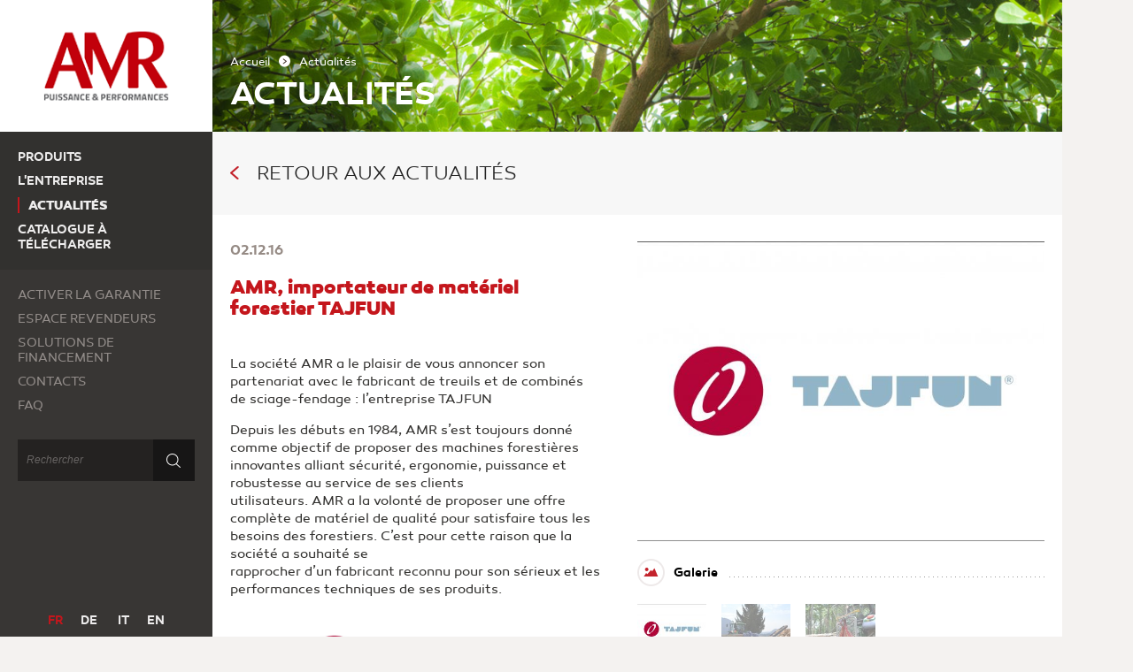

--- FILE ---
content_type: text/html; charset=UTF-8
request_url: https://www.a-m-r.fr/fr/actualites/amr-importateur-de-materiel-forestier-tajfun/
body_size: 7352
content:
<!DOCTYPE HTML>
<!--[if lt IE 7]><html
class="no-js lt-ie9 lt-ie8 lt-ie7" lang="fr"><![endif]-->
<!--[if IE 7]><html
class="no-js lt-ie9 lt-ie8" lang="fr"><![endif]-->
<!--[if IE 8]><html
class="no-js lt-ie9" lang="fr"><![endif]-->
<!--[if gt IE 8]><html
class="no-js" lang="fr"><![endif]--><head><meta
charset="utf-8"><meta
http-equiv="X-UA-Compatible" content="IE=edge,chrome=1"><title>AMR, importateur de matériel forestier TAJFUN</title><meta
name="description" content="Fabricant alsacien de matériel forestier, agricole et de façonnage du bois de chauffage: Fendeuses bûches, treuils, scies circulaire, remorque..."><meta
name="author" content="AMR" /><meta
name="copyright" content="© AMR 2023" /><meta
name="viewport" content="width=device-width, initial-scale=1, maximum-scale=1, minimum-scale=1, user-scalable=yes"><meta
name="format-detection" content="telephone=no"><link
rel="canonical" href="https://www.a-m-r.fr/fr/actualites/amr-importateur-de-materiel-forestier-tajfun" /><meta
property="og:title" content="AMR, importateur de matériel forestier TAJFUN" /><meta
property="og:site_name" content="AMR - Fabricant de Matériel Forestier et Agricole" /><meta
property="og:type" content="article" /><meta
property="og:description" content="" /><meta
property="og:url" content="https://www.a-m-r.fr/fr/actualites/amr-importateur-de-materiel-forestier-tajfun" /><meta
property="og:image" content="https://www.a-m-r.fr/assets/images/actualites/1033/logo_pour_site.jpg" /><link
rel="apple-touch-icon" sizes="57x57" href="/apple-touch-icon-57x57.png"><link
rel="apple-touch-icon" sizes="114x114" href="/apple-touch-icon-114x114.png"><link
rel="apple-touch-icon" sizes="72x72" href="/apple-touch-icon-72x72.png"><link
rel="apple-touch-icon" sizes="144x144" href="/apple-touch-icon-144x144.png"><link
rel="apple-touch-icon" sizes="60x60" href="/apple-touch-icon-60x60.png"><link
rel="apple-touch-icon" sizes="120x120" href="/apple-touch-icon-120x120.png"><link
rel="apple-touch-icon" sizes="76x76" href="/apple-touch-icon-76x76.png"><link
rel="apple-touch-icon" sizes="152x152" href="/apple-touch-icon-152x152.png"><link
rel="icon" type="image/png" href="/favicon-196x196.png" sizes="196x196"><link
rel="icon" type="image/png" href="/favicon-160x160.png" sizes="160x160"><link
rel="icon" type="image/png" href="/favicon-96x96.png" sizes="96x96"><link
rel="icon" type="image/png" href="/favicon-16x16.png" sizes="16x16"><link
rel="icon" type="image/png" href="/favicon-32x32.png" sizes="32x32"><meta
name="msapplication-TileColor" content="#ffffff"><meta
name="msapplication-TileImage" content="/mstile-144x144.png"> <script src="https://ajax.googleapis.com/ajax/libs/jquery/1.8.3/jquery.min.js"></script> <script>window.jQuery || document.write('<script src="/assets/js/vendor/jquery-1.8.3.min.js"><\/script>')</script> <script src="/assets/js/vendor/modernizr-custom.js"></script> <!--[if lt IE 9]> <script src="http://html5shim.googlecode.com/svn/trunk/html5.js"></script> <script src="/assets/js/vendor/selectivizr.min.js"></script> <![endif]--><link
rel="stylesheet" href="/assets/css/styles.css">
 <script>(function(w,d,s,l,i){w[l]=w[l]||[];w[l].push({'gtm.start':
        new Date().getTime(),event:'gtm.js'});var f=d.getElementsByTagName(s)[0],
        j=d.createElement(s),dl=l!='dataLayer'?'&l='+l:'';j.async=true;j.src=
        'https://www.googletagmanager.com/gtm.js?id='+i+dl;f.parentNode.insertBefore(j,f);
        })(window,document,'script','dataLayer','GTM-MZB2F9FR');</script> </head><body>
<noscript><iframe
src="https://www.googletagmanager.com/ns.html?id=GTM-MZB2F9FR"
height="0" width="0" style="display:none;visibility:hidden"></iframe></noscript><div
id="sidebar">
<a
href="https://www.a-m-r.fr/fr/" id="logo"><img
src="/assets/images/layout/logo_fr.gif" alt="AMR" width="250" height="155"></a><div
id="nav-container">
<nav
role="navigation"><ul
id="main-menu" role="menu"><li
data-submenu-id="submenu-catalogue">
<a
href="https://www.a-m-r.fr/fr/catalogue" title="Catalogue" >Produits</a><div
id="submenu-catalogue" class="second_sidebar">
<span
class="icon white-cross close-second-sidebar"></span>
<span
class="title">Produits :</span><ul
class="sub-list"><li>
<a
href="https://www.a-m-r.fr/fr/catalogue/category/fendre" title="Fendre">
<span><span
class="icon in spot-arrow"></span>Fendre</span>
<img
src="/assets/images/layout/sousmenu_fendre.jpg" alt="Fendre - AMR" width="210" height="84">
</a></li><li>
<a
href="https://www.a-m-r.fr/fr/catalogue/category/scier" title="Scier">
<span><span
class="icon in spot-arrow"></span>Scier</span>
<img
src="/assets/images/layout/sousmenu_scier.jpg" alt="Scier - AMR" width="210" height="84">
</a></li><li>
<a
href="https://www.a-m-r.fr/fr/catalogue/category/debarder" title="Débarder">
<span><span
class="icon in spot-arrow"></span>Débarder</span>
<img
src="/assets/images/layout/sousmenu_debarder.jpg" alt="Débarder - AMR" width="210" height="84">
</a></li><li>
<a
href="https://www.a-m-r.fr/fr/catalogue/category/manipuler" title="Manipuler">
<span><span
class="icon in spot-arrow"></span>Manipuler</span>
<img
src="/assets/images/layout/sousmenu_transporter.jpg" alt="Manipuler - AMR" width="210" height="84">
</a></li><li>
<a
href="https://www.a-m-r.fr/fr/catalogue/category/materiel-agricole" title="Matériel agricole">
<span><span
class="icon in spot-arrow"></span>Matériel agricole</span>
<img
src="/assets/images/layout/sousmenu_materiel.jpg" alt="Matériel agricole - AMR" width="210" height="84">
</a></li><li>
<a
href="https://www.a-m-r.fr/fr/catalogue/category/accessoires" title="Accessoires">
<span><span
class="icon in spot-arrow"></span>Accessoires</span>
<img
src="/assets/images/layout/sousmenu_accessoires.jpg" alt="Accessoires - AMR" width="210" height="84">
</a></li></ul></div></li><li
data-submenu-id="submenu-presentation"><a
href="https://www.a-m-r.fr/fr/presentation/societe" title="L'entreprise" >L'entreprise</a><div
id="submenu-presentation" class="second_sidebar">
<span
class="icon white-cross close-second-sidebar"></span>
<span
class="title">L'entreprise :</span><ul
class="sub-list"><li>
<a
href="https://www.a-m-r.fr/fr/presentation/societe" title="À PROPOS D'AMR">
<span><span
class="icon in spot-arrow"></span>À PROPOS D'AMR</span>
<img
src="/assets/images/layout/menu_presentation.jpg" alt="La société - AMR" width="210" height="84">
</a></li><li>
<a
href="https://www.a-m-r.fr/fr/presentation/presence-internationale" title="Présence internationale">
<span><span
class="icon in spot-arrow"></span>Présence internationale</span>
<img
src="/assets/images/layout/menu_presentation_2.jpg" alt="Présence internationale - AMR" width="210" height="84">
</a></li><li>
<a
href="https://www.a-m-r.fr/fr/presentation/histoire" title="40 ans d'histoire">
<span><span
class="icon in spot-arrow"></span>40 ans d'histoire</span>
<img
src="/assets/images/layout/menu_presentation_3.jpg" alt="40 ans d'histoire - AMR" width="210" height="84">
</a></li><li>
<a
href="https://www.a-m-r.fr/fr/presentation/coeur-de-metier" title="FABRICANT ALSACIEN">
<span><span
class="icon in spot-arrow"></span>FABRICANT ALSACIEN</span>
<img
src="/assets/images/layout/menu_presentation_4.jpg" alt="FABRICANT ALSACIEN - AMR" width="210" height="84">
</a></li></ul></div></li><li
data-submenu-id="submenu-actualites">
<a
href="https://www.a-m-r.fr/fr/actualites" title="Actualités" class="current">Actualités</a><div
id="submenu-actualites" class="second_sidebar">
<span
class="icon white-cross close-second-sidebar"></span>
<span
class="title">Actualités :</span><ul
class="sub-list"><li>
<a
href="https://www.a-m-r.fr/fr/actualites/toutes" title="Actualités">
<span><span
class="icon in spot-arrow"></span>Actualités</span>
<img
src="/assets/images/layout/actu.jpg" alt="Actualités - AMR" width="210" height="84">
</a></li><li>
<a
href="https://www.a-m-r.fr/fr/actualites/salons" title="Salons">
<span><span
class="icon in spot-arrow"></span>Salons</span>
<img
src="/assets/images/layout/salon.jpg" alt="Salons - AMR" width="210" height="84">
</a></li></ul></div></li><li
data-submenu-id="submenu-catalogue-telecharger">
<a
href="#" style="text-decoration: none; color: #eeeded; text-transform: uppercase; font-weight: 600; position: static; cursor: pointer;">
<span><span
class="icon in spot-arrow"></span>Catalogue à Télécharger</span>
</a><div
id="submenu-catalogue-telecharger" class="second_sidebar">
<span
class="icon white-cross close-second-sidebar"></span>
<span
class="title">Catalogues :</span><ul
class="sub-list"><li>
<a
href="https://www.a-m-r.fr/assets/files/telechargements/Catalogue_produits_AMR_-_édition_nord_-_2025___2026_-_décembre1.pdf" target="_blank">
<span><span
class="icon in spot-arrow"></span>Catalogue Nord</span>
<img
src="/assets/images/layout/menu_france.jpg" alt="Catalogue Nord - AMR" width="210" height="84">
</a></li><li>
<a
href="https://www.a-m-r.fr/assets/files/telechargements/Catalogue_produits_AMR_-_édition_sud_-_2025___2026_-_décembre.pdf" target="_blank">
<span><span
class="icon in spot-arrow"></span>Catalogue Sud</span>
<img
src="/assets/images/layout/menu_france.jpg" alt="Catalogue Sud - AMR" width="210" height="84">
</a></li></ul></div></li></ul>
</nav><ul
class="second-nav"><li
data-submenu-id="remove">
<a
href="https://www.a-m-r.fr/fr/activer-la-garantie" title="Activer la garantie" >Activer la garantie</a></li><li
data-submenu-id="submenu-revendeurs">
<a
href="https://www.a-m-r.fr/fr/espace-revendeurs" title="Espace revendeurs" >
Espace revendeurs
</a></li><li
class="item-financement">
<a
href="https://www.a-m-r.fr/fr/espace-revendeurs/financement" title="Solutions de financement" >
Solutions de financement
</a></li><li
data-submenu-id="submenu-contacts">
<a
href="https://www.a-m-r.fr/fr/contacts" title="Contacts" >Contacts</a><div
id="submenu-contacts" class="second_sidebar">
<span
class="icon white-cross close-second-sidebar"></span>
<span
class="title">Contacts :</span><ul
class="sub-list"><li>
<a
href="https://www.a-m-r.fr/fr/contacts/international" title="International">
<span><span
class="icon in spot-arrow"></span>International</span>
<img
src="/assets/images/layout/menu_europe.jpg" alt="Autres - AMR" width="210" height="84">
</a></li><li>
<a
href="https://www.a-m-r.fr/fr/contacts/france" title="France">
<span><span
class="icon in spot-arrow"></span>France</span>
<img
src="/assets/images/layout/menu_france.jpg" alt="France - AMR" width="210" height="84">
</a></li><li>
<a
href="https://www.a-m-r.fr/fr/contacts/demande-de-documentation" title="Demande d'informations">
<span><span
class="icon in spot-arrow"></span>Demande d'informations</span>
<img
src="/assets/images/layout/menu_contact.jpg" alt="Demande d'informations - AMR" width="210" height="84">
</a></li></ul></div></li><li
data-submenu-id="remove"><a
href="https://www.a-m-r.fr/fr/foire-aux-questions" title="FAQ" >FAQ</a></li></ul></div><div
id="fixed-nav">
<a
href="#" id="phone-nav">
<span
class="icon burger-menu"></span>
</a><div
id="search-sidebar-container"><form
action="https://www.a-m-r.fr/fr/recherche" method="post" data-publisher-updated="true">
<select
name="channel[]" id="" multiple="multiple" hidden><option
value="actualites" selected="selected"></option><option
value="produit" selected="selected"></option><option
value="occasion" selected="selected"></option>
</select><input
type="text" name="keywords" id="keywords" placeholder="Rechercher">
<input
type="text" name="tags-like" value="" class="tags-search" style="display:none;" />
<input
type="submit" class="icon-square search"><div
class='hiddenFields'></div></form></div><ul
class="languages"><li><a
href="/fr/" title="FR" class="current">FR</a></li><li><a
href="/de/" title="DE">DE</a></li><li>
<a
href="https://www.a-m-r.fr/assets/files/catalogue/Produttore_di_macchine_forestali_dal_1984.pdf" target="_blank">IT</a></li><li><a
href="/en/" title="EN">EN</a></li></ul></div></div><div
id="container"><div
class="inner-container"><section
class="header_top" style="background-image:url(/assets/images/bandeau/actualites.jpg);"><ul
class="breadcrumb"><li><a
href="https://www.a-m-r.fr/fr/" title="Accueil">Accueil</a><span
class="icon spot-breadcrumb in"></span></li><li><a
href="" title="Actualités">Actualités</a></li></ul>
<span
class="header-title">Actualités</span>
</section><section
id="prochains-salons"><div
class="header_section grey">
<a
href="https://www.a-m-r.fr/fr/actualites/" class="header_section-title light" id="go-back" title="Retour"><span
class="icon in back mr20"></span>Retour aux actualités</a></div><article
class="pad-all article row"><div
class="col50 text full-tablet"><span
class="date-grey mb20">02.12.16</span><h1 class="article-title">AMR, importateur de matériel forestier TAJFUN</h1><p>La soci&eacute;t&eacute; AMR a le plaisir de vous annoncer son partenariat avec le fabricant de treuils et de combin&eacute;s de sciage-fendage : l&rsquo;entreprise TAJFUN</p><p>Depuis les d&eacute;buts en 1984, AMR s&rsquo;est toujours donn&eacute; comme objectif de proposer des machines foresti&egrave;res innovantes alliant s&eacute;curit&eacute;, ergonomie, puissance et robustesse au service de ses clients<br
/>
utilisateurs. AMR a la volont&eacute; de proposer une offre compl&egrave;te de mat&eacute;riel de qualit&eacute; pour satisfaire tous les besoins des forestiers. C&rsquo;est pour cette raison que la soci&eacute;t&eacute; a souhait&eacute; se<br
/>
rapprocher d&rsquo;un fabricant reconnu pour son s&eacute;rieux et les performances techniques de ses produits.</p><p><strong><img
alt="" src="https://www.a-m-r.fr/assets/images/actualites/Logotip_Tajfun_R_CMYK-001.jpg" style="width: 520px; height: 200px;" /></strong><br
/>
<strong>&gt;&gt;&nbsp;</strong>A partir du 15 d&eacute;cembre 2016, AMR devient importateur de mat&eacute;riel TAJFUN en France.&nbsp;</p><p><strong>L&rsquo;entreprise TAJFUN</strong><br
/>
Depuis sa cr&eacute;ation en 1967, l&rsquo;entreprise Tajfun propose des solutions globales en mati&egrave;re de m&eacute;canisation foresti&egrave;re. Depuis pr&egrave;s de cinquante ans, la soci&eacute;t&eacute; a modernis&eacute; et perfectionn&eacute; ses machines sans rel&acirc;che. Tajfun fabrique aujourd&rsquo;hui des treuils de d&eacute;bardage et des combin&eacute;s de sciage-fendage particuli&egrave;rement reconnus pour leur fiabilit&eacute;, leurs prouesses techniques et leur confort de travail.</p><p><a
href="http://www.a-m-r.fr/fr/catalogue/scier/combine-de-sciage-fendage/"><strong>Gamme compl&egrave;te de combin&eacute;s de sciage-fendage</strong></a></p><p><img
alt="" src="https://www.a-m-r.fr/assets/images/actualites/RCA_480_Joy.jpg" style="height: 200px;" /></p><p><a
href="http://www.a-m-r.fr/fr/catalogue/category/debarder/"><strong>Nouvelle g&eacute;n&eacute;ration de treuils forestiers Tajfun &agrave; commande m&eacute;canique ou &eacute;lectro-hydraulique</strong></a></p><p><img
alt="" src="https://www.a-m-r.fr/assets/images/actualites/EGV_55_AHK_0_1.png" style="width: 700px; height: 350px;" /></p><hr
class="dot-hori"><iframe
src="//www.facebook.com/plugins/like.php?href=https://www.a-m-r.fr/fr/actualites/amr-importateur-de-materiel-forestier-tajfun&amp;layout=button&amp;font&amp;colorscheme=light&amp;action=like&amp;locale=fr_FR" scrolling="no" frameborder="0" style="border:none; overflow:hidden; width:64px; height:20px;" allowTransparency="true"></iframe><a
class="fb-share" href="#" onclick="
window.open(
'https://www.facebook.com/sharer/sharer.php?u='+encodeURIComponent('https://www.a-m-r.fr/fr/actualites/amr-importateur-de-materiel-forestier-tajfun'),
'facebook-share-dialog',
'width=626,height=436');
return false;">
<span
class="fb-share-text">Partager</span>
</a><a
href="https://twitter.com/share?url=https://www.a-m-r.fr/fr/actualites/amr-importateur-de-materiel-forestier-tajfun" class="twitter-share-button" data-lang="fr">Tweeter</a> <script>!function(d,s,id){var js,fjs=d.getElementsByTagName(s)[0],p=/^http:/.test(d.location)?'http':'https';if(!d.getElementById(id)){js=d.createElement(s);js.id=id;js.src=p+'://platform.twitter.com/widgets.js';fjs.parentNode.insertBefore(js,fjs);}}(document, 'script', 'twitter-wjs');</script> </div><div
class="col50 full-tablet"><div
class="slick slick-gallery"><div>
<a
href="https://www.a-m-r.fr/assets/images/actualites/1033/logo_pour_site.jpg" class="fresco" data-fresco-group="gallery">
<img
src="https://www.a-m-r.fr/assets/images/actualites/1033/logo_pour_site__gallery.jpg" alt="AMR, importateur de matériel forestier TAJFUN" class="full">
</a></div><div>
<a
href="https://www.a-m-r.fr/assets/images/actualites/1033/dsc_1935.jpg" class="fresco" data-fresco-group="gallery">
<img
src="https://www.a-m-r.fr/assets/images/actualites/1033/dsc_1935__gallery.jpg" alt="AMR, importateur de matériel forestier TAJFUN" class="full">
</a></div><div>
<a
href="https://www.a-m-r.fr/assets/images/actualites/1033/dsc_2070.jpg" class="fresco" data-fresco-group="gallery">
<img
src="https://www.a-m-r.fr/assets/images/actualites/1033/dsc_2070__gallery.jpg" alt="AMR, importateur de matériel forestier TAJFUN" class="full">
</a></div></div><span
class="picto-gallery-container">
<span
class="icon gallery in"></span>
Galerie
</span><ul
class="list-four-thumb thumb-gallery"><li
class="current"> <img
src="https://www.a-m-r.fr/assets/images/actualites/1033/logo_pour_site__thumb.jpg" alt="AMR, importateur de matériel forestier TAJFUN" class="full"></li><li> <img
src="https://www.a-m-r.fr/assets/images/actualites/1033/dsc_1935__thumb.jpg" alt="AMR, importateur de matériel forestier TAJFUN" class="full"></li><li> <img
src="https://www.a-m-r.fr/assets/images/actualites/1033/dsc_2070__thumb.jpg" alt="AMR, importateur de matériel forestier TAJFUN" class="full"></li></ul></div>
</article>
</section>				<footer
class="cf"><div
class="block">
<span
class="upper-title">Coordonnées</span>
<address>1 rue de l'Industrie 67390 ELSENHEIM<br>
<b>Tél.</b> : <a
href="tel:0388586969">(33) 03 88 58 69 69</a><br>
<b>Fax</b> : <a
href="tel:0388586970">(33) 03 88 58 69 70</a><br>
<b>Mail</b> : <a
href="mailto:info@a-m-r.fr">info@a-m-r.fr</a></address><a
href="https://www.a-m-r.fr/fr/mentions-legales/" title="Mentions légales" id="legals">Mentions légales</a></div><div
class="block">
<span
class="upper-title">Horaires d'ouverture :</span><div>
Du lundi au jeudi de 8h à 12h et de 13h à 16h30
Le vendredi de 8h à 12h</br>
AMR - Société Française de Matériel Forestier et Agricole.</br></div></div><div
class="block">
<span
class="upper-title">Abonnez-vous à la newsletter </span><form
action="https://meta.us8.list-manage.com/subscribe/post?u=23d9ae9adb00758d2301eccdc&amp;id=ac30494bb8" method="post" id="mc-embedded-subscribe-form" name="mc-embedded-subscribe-form" class="validate" target="_blank" data-publisher-ignored="yes" novalidate><input
type="hidden" name="csrf_token" value="3a6b6861a402f419fc2eb1ae3617eb89c93c3d5b"><input
type="text" value="" name="EMAIL" id="mce-EMAIL" placeholder="Votre email" required><div
style="position: absolute; left: -5000px;"><input
type="text" name="b_23d9ae9adb00758d2301eccdc_ac30494bb8" tabindex="-1" value=""></div>
<input
type="submit" value="" name"subscribe" id="mc-embedded-subscribe" class="icon-square send"></form></div><div
class="block">
<span
class="upper-title">Suivez nous</span><div
class="footer-social">
<a
href="https://www.youtube.com/user/AMR67390" target="_blank" title="Youtube de AMR" class="social-item">
<svg
width="35" height="35" viewBox="0 0 38.7 38.7" xmlns="http://www.w3.org/2000/svg">
<path
fill="currentColor" d="M34.7,0H4C1.8,0,0,1.8,0,4v30.8c0,2.2,1.8,4,4,4h30.8c2.2,0,4-1.8,4-4V4C38.7,1.8,36.9,0,34.7,0z M22.3,6.5 h1.9v5.9c0,1.1,0,1.1,0.1,1.2c0,0.2,0.2,0.5,0.6,0.5c0.5,0,0.6-0.4,0.6-0.5c0-0.1,0.1-0.1,0.1-1.3V6.5h1.9v8.9h-1.9l0-0.4L25,14.8 c-0.1,0.3-0.3,0.5-0.5,0.7c-0.2,0.1-0.4,0.2-0.7,0.2c-0.3,0-0.6-0.1-0.8-0.2c-0.2-0.1-0.3-0.3-0.4-0.5c-0.1-0.2-0.2-0.5-0.2-0.7 c0-0.3,0-0.9,0-1.8V6.5L22.3,6.5z M15.7,10.2c0-0.9,0.1-1.6,0.2-2.2c0.1-0.5,0.4-0.8,0.8-1.1c0.4-0.3,0.9-0.4,1.5-0.4 c0.5,0,1,0.1,1.3,0.3c0.4,0.2,0.6,0.4,0.8,0.7c0.2,0.3,0.3,0.6,0.4,0.9c0.1,0.3,0.1,0.8,0.1,1.6v1.6c0,0.9,0,1.6-0.1,2 c-0.1,0.4-0.2,0.7-0.4,1.1c-0.2,0.3-0.5,0.6-0.8,0.7c-0.3,0.2-0.8,0.2-1.2,0.2c-0.5,0-1-0.1-1.3-0.2c-0.3-0.1-0.6-0.3-0.8-0.6 c-0.2-0.3-0.3-0.6-0.4-1c-0.1-0.4-0.1-1.1-0.1-1.9L15.7,10.2z M11.3,3.4l1.5,4.9c0.3-1.3,0.8-3.1,1.2-4.9h1.4l-1.8,7l0,0.1v5H12v-5 l0-0.1l-2.1-7H11.3z M33.5,30.9c-0.2,2.2-2.2,4-4.4,4.2c-6.5,0.3-13,0.3-19.5,0c-2.2-0.1-4.2-2-4.4-4.2c-0.2-3.5-0.2-7,0-10.5 c0.2-2.2,2.2-4,4.4-4.2c6.5-0.3,13-0.3,19.5,0c2.2,0.2,4.2,2,4.4,4.2C33.7,24,33.7,27.4,33.5,30.9z M18.3,14.6 c0.3,0,0.5-0.2,0.6-0.4c0-0.1,0.1-0.4,0.1-1.1V9.2c0-0.8,0-1-0.1-1.2c-0.1-0.3-0.3-0.5-0.6-0.5c-0.3,0-0.5,0.2-0.6,0.4 c-0.1,0.1-0.1,0.4-0.1,1.2V13c0,0.7,0.1,1,0.1,1.1C17.8,14.4,18,14.6,18.3,14.6z M7.7,21.1h1.5h0.3v0.3v10h1.9v-10v-0.3h0.3h1.5v-2 H7.7V21.1z M16.8,27.9c0,1.1,0,1.4-0.1,1.5c-0.1,0.3-0.3,0.5-0.6,0.5c-0.3,0-0.5-0.2-0.6-0.4c0-0.1-0.1-0.4-0.1-1.5v-5.9h-1.8v6.4 c0,0.8,0,1.4,0,1.7c0,0.3,0.1,0.5,0.2,0.7c0.1,0.2,0.2,0.4,0.4,0.5c0.2,0.1,0.4,0.2,0.7,0.2c0.3,0,0.5-0.1,0.7-0.2 c0.2-0.1,0.4-0.4,0.5-0.6l0.6,0.1l0,0.5h1.9v-9.3h-1.8L16.8,27.9z M24.9,22.6c-0.1-0.2-0.2-0.3-0.4-0.5C24.3,22,24,22,23.7,22 c-0.2,0-0.4,0.1-0.6,0.2c-0.2,0.1-0.4,0.3-0.6,0.6L22,23.6v-1v-3.4h-1.8v12.3h1.7l0.1-0.5l0.1-0.8l0.4,0.7c0.2,0.3,0.4,0.5,0.6,0.7 c0.2,0.1,0.4,0.2,0.6,0.2c0.3,0,0.6-0.1,0.8-0.3c0.2-0.2,0.4-0.5,0.5-0.8c0.1-0.4,0.1-0.9,0.1-0.9v-4.9c0,0,0.1-0.5,0-1.5 C25.1,23,25,22.8,24.9,22.6z M23.3,28c0,0.9,0,1.1-0.1,1.3c-0.1,0.3-0.3,0.5-0.6,0.5c-0.3,0-0.5-0.2-0.6-0.5c0-0.1-0.1-0.4-0.1-1.2 v-2.5c0-0.8,0-1.1,0.1-1.2c0.1-0.3,0.3-0.4,0.6-0.4c0.3,0,0.5,0.2,0.6,0.5c0,0.1,0.1,0.4,0.1,1.2L23.3,28L23.3,28L23.3,28z M28.3,27.1h0.3h2.8v-1c0-0.9-0.1-2-0.3-2.5c-0.2-0.5-0.4-0.8-0.8-1.1c-0.4-0.3-0.9-0.4-1.5-0.4c-0.5,0-0.9,0.1-1.3,0.3 s-0.6,0.6-0.8,1c-0.2,0.5-0.3,1.1-0.3,2.3v2.9c0,0.4,0,0.9,0.1,1.3c0.1,0.3,0.2,0.7,0.4,1c0.2,0.3,0.5,0.5,0.8,0.7 c0.3,0.2,0.8,0.2,1.2,0.2c0.5,0,0.9-0.1,1.2-0.2c0.3-0.2,0.6-0.4,0.8-0.7c0.2-0.3,0.3-0.7,0.4-0.9c0.1-0.3,0.1-0.8,0.1-1.3V28h-1.7 v1c0,0.5,0,0.9-0.1,1.1c-0.1,0.3-0.3,0.4-0.7,0.4c-0.3,0-0.5-0.1-0.6-0.4c0-0.1-0.1-0.3-0.1-1v-1.8L28.3,27.1L28.3,27.1L28.3,27.1z M28.3,25.8v-1.1c0-0.8,0-0.7,0.1-0.8c0.1-0.2,0.3-0.4,0.6-0.4c0.3,0,0.5,0.2,0.6,0.4c0,0.1,0.1,0,0.1,0.7v1.1v0.3h-0.3h-0.7h-0.3 L28.3,25.8z"/>
</svg>
</a>
<a
href="https://www.facebook.com/amr.societe/" target="_blank" title="Facebook de AMR" class="social-item">
<svg
width="35" height="35" viewBox="0 0 40.3 40.3" xmlns="http://www.w3.org/2000/svg">
<path
fill="currentColor" d="M40.3,3.7v32.9c0,2-1.7,3.7-3.7,3.7h-9.7V23.5h5.9l0.8-5h-6.7v-3.9c0-1.5,1.3-2.9,2.9-2.9h2.2v-5h-5 c-5,0-6.7,2.5-6.7,6.7v5h-5v5h5v16.8H3.7c-2,0-3.7-1.7-3.7-3.7V3.7C0,1.7,1.7,0,3.7,0h32.9C38.6,0,40.3,1.7,40.3,3.7z"/>
</svg>
</a>
<a
href="https://www.instagram.com/societe_amr" target="_blank" title="Instagram de AMR" class="social-item">
<svg
xmlns="http://www.w3.org/2000/svg" viewBox="0,0,256,256" width="35px" height="35px" fill-rule="nonzero">
<g
transform="translate(-16.64,-16.64) scale(1.13,1.13)">
<g
fill="#000000" fill-rule="nonzero" stroke="none" stroke-width="1" stroke-linecap="butt" stroke-linejoin="miter" stroke-miterlimit="10" stroke-dasharray="" stroke-dashoffset="0" font-family="none" font-weight="none" font-size="none" text-anchor="none" style="mix-blend-mode: normal">
<g
transform="scale(5.12,5.12)">
<path
fill="currentColor" d="M16,3c-7.17,0 -13,5.83 -13,13v18c0,7.17 5.83,13 13,13h18c7.17,0 13,-5.83 13,-13v-18c0,-7.17 -5.83,-13 -13,-13zM37,11c1.1,0 2,0.9 2,2c0,1.1 -0.9,2 -2,2c-1.1,0 -2,-0.9 -2,-2c0,-1.1 0.9,-2 2,-2zM25,14c6.07,0 11,4.93 11,11c0,6.07 -4.93,11 -11,11c-6.07,0 -11,-4.93 -11,-11c0,-6.07 4.93,-11 11,-11zM25,16c-4.96,0 -9,4.04 -9,9c0,4.96 4.04,9 9,9c4.96,0 9,-4.04 9,-9c0,-4.96 -4.04,-9 -9,-9z"></path>
</g>
</g>
</g>
</svg>
</a>
<a
href="https://www.tiktok.com/@societeamr" target="_blank" title="Tiktok de AMR" class="social-item">
<svg
xmlns="http://www.w3.org/2000/svg" viewBox="0,0,256,256" width="35px" height="35px" fill-rule="nonzero">
<g
transform="translate(-23.04,-23.04) scale(1.18,1.18)">
<g
fill="#000000" fill-rule="nonzero" stroke="none" stroke-width="1" stroke-linecap="butt" stroke-linejoin="miter" stroke-miterlimit="10" stroke-dasharray="" stroke-dashoffset="0" font-family="none" font-weight="none" font-size="none" text-anchor="none" style="mix-blend-mode: normal">
<g
transform="scale(5.12,5.12)">
<path
fill="currentColor" d="M41,4h-32c-2.757,0 -5,2.243 -5,5v32c0,2.757 2.243,5 5,5h32c2.757,0 5,-2.243 5,-5v-32c0,-2.757 -2.243,-5 -5,-5zM37.006,22.323c-0.227,0.021 -0.457,0.035 -0.69,0.035c-2.623,0 -4.928,-1.349 -6.269,-3.388c0,5.349 0,11.435 0,11.537c0,4.709 -3.818,8.527 -8.527,8.527c-4.709,0 -8.527,-3.818 -8.527,-8.527c0,-4.709 3.818,-8.527 8.527,-8.527c0.178,0 0.352,0.016 0.527,0.027v4.202c-0.175,-0.021 -0.347,-0.053 -0.527,-0.053c-2.404,0 -4.352,1.948 -4.352,4.352c0,2.404 1.948,4.352 4.352,4.352c2.404,0 4.527,-1.894 4.527,-4.298c0,-0.095 0.042,-19.594 0.042,-19.594h4.016c0.378,3.591 3.277,6.425 6.901,6.685z"></path>
</g>
</g>
</g>
</svg>
</a>
<a
href="https://fr.linkedin.com/company/amr-soci%C3%A9t%C3%A9" target="_blank" title="LinkedIn de AMR" class="social-item">
<svg
xmlns="http://www.w3.org/2000/svg" viewBox="0,0,256,256" width="35" height="35" fill-rule="nonzero">
<g
transform="translate(-23.04,-23.04) scale(1.18,1.18)">
<g
fill="#000000" fill-rule="nonzero" stroke="none" stroke-width="1" stroke-linecap="butt" stroke-linejoin="miter" stroke-miterlimit="10" stroke-dasharray="" stroke-dashoffset="0" font-family="none" font-weight="none" font-size="none" text-anchor="none" style="mix-blend-mode: normal">
<g
transform="scale(5.12,5.12)">
<path
fill="currentColor" d="M41,4h-32c-2.76,0 -5,2.24 -5,5v32c0,2.76 2.24,5 5,5h32c2.76,0 5,-2.24 5,-5v-32c0,-2.76 -2.24,-5 -5,-5zM17,20v19h-6v-19zM11,14.47c0,-1.4 1.2,-2.47 3,-2.47c1.8,0 2.93,1.07 3,2.47c0,1.4 -1.12,2.53 -3,2.53c-1.8,0 -3,-1.13 -3,-2.53zM39,39h-6c0,0 0,-9.26 0,-10c0,-2 -1,-4 -3.5,-4.04h-0.08c-2.42,0 -3.42,2.06 -3.42,4.04c0,0.91 0,10 0,10h-6v-19h6v2.56c0,0 1.93,-2.56 5.81,-2.56c3.97,0 7.19,2.73 7.19,8.26z"></path>
</g>
</g>
</g>
</svg>
</a></div></div><a
href="https://www.studiometa.fr" class="icon studiometa" title="Studio Meta - Agence web Strasbourg"><span
class="icon studiometa">Agence web Strasbourg</span></a>
</footer></div></div> <script src="/assets/js/libs/slick.min.js"></script> <script src="/assets/js/cloudzoom.js"></script> <script src="/assets/js/plugins.js"></script> <script src="/assets/js/main.js"></script> <script>$(initMain('actualites'));</script> </body></html>

--- FILE ---
content_type: application/javascript; charset=utf-8
request_url: https://www.a-m-r.fr/assets/js/main.js
body_size: 4981
content:
	// Global variables
var $menu = $("#main-menu"),
	$second_menu = $('.second-nav'),
	$window = $(window),
	tablet = 767,
	phone = 480,
	$datepicker = $('.datepicker'),
	segments = {
			     	"home": ["undefined", "", " "],
			     	"catalogue" : ["catalogue", "katalog", "catalog"],
			     	"actualites" : ["actualites", "news", "nachrichten"],
			     	"garantie" : ["activer-la-garantie", "garantie-aktivieren", "activate-the-warranty"],
			     	"occasion" : ["materiel-doccasion", "second-hand-equipment", "gebrauchtmaschinen"],
			     	"contact" : ["contacts", "kontakte", "contacts"],
			     	"revendeurs" : ["espace-revendeurs", "handlerbereich", "dealers-area"],
			     	"recherche" : ["recherche", "search"],
			     	"faq" : ["foire-aux-questions", "faq"],
			     	"presentation" : ["presentation", "prasentation"],
			     	"acturevendeurs" : ["actualites-revendeurs", "news-resellers", "neuigkeiten-wiederverkaufer"]
				},
	touch = Modernizr.touch;

// Functions
function initMain(page)
{
	var segment_1 = '',
		dateToday = new Date(),
		$customSelect = $('.custom-select');

	// Loop through each root to find if it match current segments
	// Check segment in different languages
	$.each(segments,
	function(routeKey, routeArray)
	{
		if($.inArray(page, routeArray) != "-1")
			segment_1 = routeKey;

	});

	if($('.check-container').length)
	{

		$('.check-container').on('click', 'label',
			function(event){

				$(this).parent('.check-container').find('.check-square').toggleClass('check');

				if($(this).parent('.check-container').find('input').attr('value') == 'y')
					$(this).parent('.check-container').find('input').attr('value', 'n');
				else
					$(this).parent('.check-container').find('input').attr('value', 'y');
		});
	}

	manageMenu();

	var method ='init'+segment_1.charAt(0).toUpperCase() + segment_1.slice(1).replace(/\-/g,'');
	if (typeof window[method] == 'function')
		eval(method)();

	//style datepicker and set today date
	if($datepicker.length)
		$datepicker.datepicker();

	//style select
	if($customSelect.length)
		$customSelect.customSelect();

	$("#keywords").on("change keyup paste", function(){
	    $('.tags-search').val($(this).val());
	})
}

function manageMenu()
{
	if($menu.length && !touch)
	{

		$('[data-submenu-id]').mouseenter(function(event) {
			/* Act on the event */
			var element_id = $(this).data('submenu-id');

			$('.second_sidebar.show').removeClass('show');
			$('#'+element_id).addClass('show');
		});
	}

	if(touch)
	{
		$('.languages .current').click(
		function(event){


				if($window.width() < 769)
				{
					event.preventDefault();
					$('.languages').toggleClass('open');
				}
		});

		$('.close-second-sidebar').on('click',
			function(event){

				event.preventDefault();

				$(this).parent().removeClass('show')
		});

		$('li[data-submenu-id*="submenu"] > a').on('click',
			function(event) {

			var $second_sidebar = $(this).next('.second_sidebar');


			if(!$second_sidebar.hasClass('show'))
			{
				$('.second_sidebar.show').removeClass('show');
				event.preventDefault();
				$second_sidebar.addClass('show');
			}

			/* Act on the event */
		});
	}

	$('#phone-nav').click(
		function(event){
			event.preventDefault();
			$('body').toggleClass('open-menu');
	});

	var timerSubMenu = null;
	$('#sidebar').on('mouseleave',
		function(event){
			event.preventDefault();

			timerSubMenu = setTimeout(function(){
				$('.second_sidebar.show').removeClass('show');
			}, 1000);

	}).on('mouseenter',
	function(event){
		event.preventDefault();
		clearTimeout(timerSubMenu);
	});
}

function initHome()
{
	$('.slick').slick({
		vertical:true,
		draggable: false,
		cssEase : 'ease-out',
		autoplay: true,
  		autoplaySpeed: 7000
	});

	$('.category-list li').mouseover(
		function(event) {
		event.preventDefault();
		/* Act on the event */
		$('.category-list .current').removeClass('current');
	});

	$('.category-list').mouseleave(function(event) {
		/* Act on the event */

		setTimeout(function(){
			$('.fendre').addClass('current');
		}, 2000);
	});;
}

function initCatalogue()
{
	if($('.range-slider').length)
	{
		$('.range-slider').noUiSlider({
			start: [ 0, 1000 ],
			snap: false,
			range: {
				'min': 0,
				'max': 1000
			},
			serialization: {
				lower: [
					$.Link({
						target: $(".val-min"),
						format: {
							decimals: 0
						}
					})
				],
				upper: [
					$.Link({
						target: $(".val-max"),
						format: {
							decimals: 0
						}
					})
				]
			}
		});
	}

	slickThreeThumbs();
	nav_horizontal();

	var $fiche_slick = $('.fiche-slick');
	if($fiche_slick.length)
	{
		$fiche_slick.slick({
		    infinite: false,
			draggable: false,
			cssEase : 'ease-out',
			autoplay: true,
	  		autoplaySpeed: 5000,
	  		arrows: true,
	  		dots: true
  		});
	}

	$window.load(function(){$fiche_slick.css({'min-height': $('.fiche-right-col').height() + 'px'})});

	if($('#filter-container').length)
	{
		var filter_tags = $('#filter-container').attr('rel'),
		filter_tabs = filter_tags.split(' ');

		$.each(filter_tabs, function(index, value) {
			$('option[value="'+value+'"').prop('selected', true);
		});
	}

	// Cloud Zoom
    if (window.matchMedia("(min-width: 768px)").matches) {
	   CloudZoom.quickStart();
    }

	// if($('#go-back').length){
	// 	$('#go-back').click(function(event){

	// 		event.preventDefault();

	// 		var previousURL = document.referrer,
	// 			pathname = window.location.pathname,
	// 			path1, path2, path3, path4;

	// 		path1 = pathname.split('/')[1];
	// 		path2 = pathname.split('/')[2];
	// 		path3 = pathname.split('/')[3];

	// 		var previousPath = path1+'/'+path2+'/category/'+path3+'/';

	// 		if(previousURL.indexOf("amr") > -1)
	// 			window.location.href = document.referrer;
	// 		else
	// 			window.location.href = 'http://amr.meta.fr/'+previousPath;
	// 	});
	// }

	if($('.product-content').length){
		$('.liste-fiche-container').on('click', '.product-content',
			function(event) {


			if(!$(event.target).hasClass('dl-btn') && !$(event.target).hasClass('pdf'))
			{
				event.preventDefault();
				$(this).toggleClass('open').next('.more-product-content').slideToggle();
			}

		});
	}

	if($('#filters').length)
	{
		$('select').change(function(event) {
			/* Act on the event */

			var selectValue_1 = $('#pos').val(),
				selectValue_2 = $('#longueur').val();

				$('html, body').animate({
				    scrollTop:$('.header_section').offset().top
				}, 'slow');

				$('.product-row-catalog').removeClass('visible');

				if(selectValue_1 != '-' && selectValue_2 != '-')
					$('[data-position="'+selectValue_1+'"][data-longueur="'+selectValue_2+'"]').addClass('visible').fadeIn();

				if(selectValue_1 != '-' && selectValue_2 == '-')
					$('[data-position="'+selectValue_1+'"]').addClass('visible').fadeIn();

				if(selectValue_1 == '-' && selectValue_2 != '-')
					$('[data-longueur="'+selectValue_2+'"]').addClass('visible').fadeIn();

				if(selectValue_1 == '-' && selectValue_2 == '-')
					$('.product-row-catalog').fadeIn().addClass('visible');

				$('.product-row-catalog').not('.visible').fadeOut();

				$('.header_section-title').find('.nbr').text($('.product-row-catalog.visible').length);
		});
	}

	if($('.cat-filter').length)
	{

		var $header_title = $('.header_section-title');

		$('.cat-filter').on('click', 'a',
			function(event) {
			event.preventDefault();
			/* Act on the event */

			var id_cat = $(this).data('filter-cat');

			if($(this).hasClass('current'))
			{
				$(this).removeClass('current')
				$('.mv-product').fadeIn();
				$header_title.find('.nbr').text($('.mv-product:visible').length);
				return false;
			} else{
				$('html, body').animate({
				    scrollTop:$('.header_section').offset().top
				}, 'slow');
			}

			$('.catalogue-thumb').removeClass('current');
			$(this).addClass('current');

			$('.mv-product').not('[data-category*='+id_cat+']').hide();
			$('.mv-product[data-category*='+id_cat+']').fadeIn();
			$header_title.find('.nbr').text($('.mv-product:visible').length);
		});
	}

	var $videosContainer = $('.videos-container');

	if($videosContainer.find('.col50').length == 1)
	{
		$videosContainer.find('.col50').removeClass('col50');
		$videosContainer.find('iframe').height(480);
	}


}

function nav_horizontal(){
	var $nav_horizontal = $('.horizontal-navigation');
	if($nav_horizontal.length)
	{
		$nav_horizontal.on('click', 'a',
			function(event) {
			event.preventDefault();
			/* Act on the event */
			var element_id = $(this).attr('id');

			if(element_id == 'prev')
				$('.slick-three').slickPrev();
			else
				$('.slick-three').slickNext();

			return false;
		});
	}
}

function initActualites()
{
	var $slick_gallery = $('.slick-gallery');

	$('.horizontal-navigation').on('click', 'a',
		function(event) {
		event.preventDefault();
		/* Act on the event */
		var element_id = $(this).attr('id');

		if(element_id == 'prev')
			$('.slick').slickPrev();
		else
			$('.slick').slickNext();

		return false;
	});

	if($slick_gallery.length)
	{
		$('.slick-gallery').slick({
			infinite: false,
			cssEase : 'ease-out',
			autoplay: true,
	  		autoplaySpeed: 5000,
	  		arrows: false,
	  		onAfterChange: function(){
	  			var index_currentSlide = $('.slick').slickCurrentSlide();
				$('.thumb-gallery').find('.current').removeClass('current');
				$('.thumb-gallery').find('li').eq(index_currentSlide).addClass('current');
	  		}
		});

		$('.thumb-gallery').on('click', 'li', function(event) {
			event.preventDefault();
			/* Act on the event */
			var index = $(this).index();
			$('.thumb-gallery').find('.current').removeClass('current');
			$(this).addClass('current');

			$('.slick').slickGoTo(index);
		});
	}
}

function initGarantie()
{
	var $garantie_form = $('#garantie-form');

	$('#activate-form').click(function(event){
		event.preventDefault();

		$garantie_form.slideDown(400,
			function(){
				$('html, body').animate({
				    scrollTop:$garantie_form.offset().top
				 }, 'slow');
		});
	});

	initForm();
}

function initOccasion()
{

	// Cloud Zoom
	CloudZoom.quickStart();


	slickThreeThumbs();
	nav_horizontal();

	var $fiche_slick = $('.fiche-slick');
	if($fiche_slick.length)
	{
		$fiche_slick.slick({
		    infinite: true,
			draggable: false,
			cssEase : 'ease-out',
			autoplay: true,
	  		autoplaySpeed: 10000,
	  		arrows: true,
	  		dots: true
  		});
	}

	$window.load(function(){$fiche_slick.css({'min-height': $('.fiche-right-col').height() + 'px'})});
}

function slickThreeThumbs(){
	var $slick_three = $('.slick-three');

	if($slick_three.length)
	{
		$slick_three.slick({
		    infinite: true,
		    slidesToShow: 3,
		    slidesToScroll: 1,
			draggable: false,
			cssEase : 'ease-out',
			autoplay: true,
	  		autoplaySpeed: 10000,
	  		arrows: false,
	  		responsive: [
			    {
			      breakpoint: tablet,
			      settings: {
			        arrows: false,
			        slidesToShow: 2
			      }
			    },
			    {
			      breakpoint: phone,
			      settings: {
			        arrows: false,
			        slidesToShow: 1
			      }
			    }
			  ]
		});
	}
}

function initContact()
{
	if($('#freeform_motif_de_la_demande').length)
	{
		$('#freeform_motif_de_la_demande').change(function(event){
	 		event.preventDefault();

	 		if($(this).val() == 'Renseignement produit')
	 			$('.input-hidden').slideDown('400', function(){$('.input-hidden').removeAttr('style')});
	 		else
	 			$('.input-hidden').slideUp();
	 	});
	}

	 initForm();
}

function initRevendeurs(){
	initForm('.isnt-revendeur');

	$('.lost_password').click(function(event){
		event.preventDefault();

		$('.login-form').fadeOut(400, function(){
			$('.forgot-password-form').fadeIn();
		});
	});

	$('#open-form').click(function(event){
		event.preventDefault();

		$(this).find('span').not('.arrow').toggle();
		$('#becoming-revendeurs-form').slideToggle();
	});

	if($('#faq-list').length)
		initFaq();

	var $form = $('.commande-catalogue');
	if($form.length)
	{
		$('#open-catalogue').click(function(event){
			event.preventDefault();
			$('.select-number').fadeIn();
		});

		$form.submit(function(e) {
		 	e.preventDefault();

		 	$.ajax({
		 		data: $form.serialize(),
		 		url: $form.attr('action'),
		 		type: 'post',
		 		dataType: 'json',
		 		success: function(data)
		 		{
		 			if(data.success)
		 			{
		 				$('.success-catalogue').fadeIn('400',
		 					function() {

		 						setTimeout(function(){
		 							$('.success-catalogue, .select-number').fadeOut();
		 						}, 3000);
		 				});
		 			}
		 		}
		 	});
		});
	}

	if($('#demonstration').length){
		var $form = $('.demo-form');

		$form.submit(function(e) {
		 	e.preventDefault();

		 	$.ajax({
		 		data: $form.serialize(),
		 		url: $form.attr('action'),
		 		type: 'post',
		 		dataType: 'json',
		 		success: function(data)
		 		{
		 			if(data.success)
		 			{
		 				$('html, body').animate({
					    scrollTop:$('[data-scrolltop=true]').offset().top
					  }, 'slow', function(){
					  	$('#contact-section').css({height: $('#contact-section').height()});

					  	$('.first-panel').fadeOut('200', function(){
					  		$('.success-panel').fadeIn('800');
					  	});

					  });
		 			} else{

			 			$.map(data.errors,
			 			function(value, index)
			 			{
			 				var isSelect = $('[name='+index+']').is('select'); // check if it's select element

			 				if(isSelect)
			 					$('[name='+index+']').parent('.select-container').next('.wrong').fadeIn();
			 				else
			 					$('[name='+index+']').next('.wrong').fadeIn();


							$('[name='+index+']').focus(
							function() {
								$(this).next('.wrong').fadeOut();
							});

							$('select').change(function(event) {
								/* Act on the event */
								$(this).parent('.select-container').next('.wrong').fadeOut();
							});
			 			});

			 			 $('html, body').animate({
			 			 	scrollTop:$('.wrong').eq(0).offset().top - 100
			 			 }, 'slow');

		 			}
		 		}
		 	});
		});

		$( ".from" ).datepicker({
	      defaultDate: "+1w",
	      numberOfMonths: 1,
	      onClose: function( selectedDate ) {
	        $( ".to" ).datepicker( "option", "minDate", selectedDate );
	      }
	    });
	    $( ".to" ).datepicker({
	      defaultDate: "+1w",
	      numberOfMonths: 1,
	      onClose: function( selectedDate ) {
	        $( ".from" ).datepicker( "option", "maxDate", selectedDate );
	      }
	    });
	}

	// if($('#filters').length)
	// {
	// 	var selectedType = $('#type-filter').data('filter').split('&&');

	// 	selectedType = selectedType.join(' ');
	// 	selectedType = selectedType.split(' ');

	// 	// $('[data-category-url*="'+selectedType[0]+'"]').attr('selected', 'selected');
	// 	// $('[data-category-url*="'+selectedType[1]+'"]').attr('selected', 'selected');
	// }
}

function initForm(form_class)
{
	form_class = form_class == undefined ? '.classic-f' : form_class;

	var $form = $(form_class);

	if($form.length)
	 {
	 	$form.submit(function(e) {
		 	e.preventDefault();

		 	$.ajax({
		 		data: $form.serialize(),
		 		url: $form.attr('action'),
		 		type: 'post',
		 		dataType: 'json',
		 		success: function(data)
		 		{
		 			if(data.success)
		 			{
		 			  // do something
		 			  $('html, body').animate({
					    scrollTop:$('[data-scrolltop=true]').offset().top
					  }, 'slow', function(){
					  	$('#contact-section').css({height: $('#contact-section').height()});

					  	$('.first-panel').fadeOut('200', function(){
					  		$('.success-panel').fadeIn('800');
					  	});

					  });

		 			} else{

			 			$.map(data.errors,
			 			function(value, index)
			 			{
			 				var isSelect = $('[name='+index+']').is('select'); // check if it's select element

			 				if(isSelect)
			 					$('[name='+index+']').parent('.select-container').next('.wrong').fadeIn();
			 				else
			 					$('[name='+index+']').next('.wrong').fadeIn();


							$('[name='+index+']').focus(
							function() {
								$(this).next('.wrong').fadeOut();
							});

							$('select').change(function(event) {
								/* Act on the event */
								$(this).parent('.select-container').next('.wrong').fadeOut();
							});
			 			});

			 			 $('html, body').animate({
			 			 	scrollTop:$('.wrong').eq(0).offset().top - 100
			 			 }, 'slow');

		 			}
		 		}
		 	});
		 	return false;
		 });
	 }
}

function initRecherche()
{
	$('a[href="#actualite"]').find('.red').text($('[data-category="actualite"]').length + $('[data-category="offres-speciales"]').length);
	$('a[href="#salons"]').find('.red').text($('[data-category="salons"]').length);
	$('a[href="#occasion"]').find('.red').text($('[data-channel="occasion"]').length);
	$('a[href="#produit"]').find('.red').text($('[data-channel="produit"]').length);

	var element_tab = [];

	$('#search-tabs-categories li').each(function(index, el) {
		if($(this).find('.red').text() == '0')
			$(this).hide();

		if(parseInt($(this).find('.red').text()) > 0)
			element_tab.push($(this).find('a'));
	});

	element_tab[0].addClass('current');
	var rel_element = element_tab[0].attr('rel');

	if(rel_element == 'salons' || rel_element == 'actualite')
	{
		$('[data-category="'+rel_element+'"]').show();
		if(rel_element == 'actualite')
			$('[data-category="offres-speciales"]').show();
	}
	else
	{
		$('[data-channel="'+rel_element+'"]').show();
	}

	$('#search-tabs-categories').on('click', 'a',
		function(event) {
		event.preventDefault();
		/* Act on the event */

		var $element = $(this),
			element_href = $element.attr('rel');

		$('#search-tabs-categories').find('.current').removeClass('current');
		$(this).addClass('current');

		$('.search-thumb').hide();

		if(element_href == 'occasion' || element_href == 'produit')
		{
			$('[data-channel="'+element_href+'"]').show();
		}
		else
		{
			$('[data-category="'+element_href+'"]').show();
			if(element_href == 'actualite')
				$('[data-category="offres-speciales"]').show();
		}

	});
}

function initFaq()
{
	$('#faq-list').on('click', '.faq-top',
		function(event) {
		event.preventDefault();
		/* Act on the event */
		$(this).parent('.faq-line').toggleClass('open');
		$(this).next('.faq-bottom').slideToggle();
	});
}

function initActurevendeurs(){

	initActualites();
	initFaq();
}
if($('#telechargement').length) {

	$('.reset-filter').on('click', function() {
		$('#cat-filter option:eq(0)').prop('selected', true);
		$('#cat-filter .custom-select').trigger('change');
		
		$('.model-selector:not(.hide) option:eq(0)').prop('selected', true);
		$('.model-selector:not(.hide) .custom-select').trigger('change');

		$('#type-filter option:eq(0)').prop('selected', true);
		$('#type-filter .custom-select').trigger('change');
		$('.model-selector').addClass('hide');
		$('#filters').find('#keywords').val('');
		$(this).hide();
	});
	// On dealer's area download page, show/hide model filters when selecting a category
	window.addEventListener('DOMContentLoaded', function() {
		// On page load, hide all model filters except the one for the selected item of the category selector
		let selectedCategory = document.querySelector('[data-category-id]:checked');
		if(selectedCategory) {
			let currentCategory = selectedCategory.value;
			let currentFilter = document.querySelector('[data-filter-id="'+ currentCategory +'"]');
			currentFilter.classList.remove('hide');
			currentFilter.classList.add('show');
			$('.reset-filter').show();
		}

		const category_filter = document.querySelector('#cat-filter select');
		const model_filters = $('.model-selector');
		// After selecting a category, hide the model filters not related to the choice
		category_filter.addEventListener('change', function(e) {
			let currentCategory = e.target.value;
			let $currentFilter = $('[data-filter-id="'+ currentCategory +'"]');

			// reinit previous filter
			$('.model-selector:not(.hide) option:eq(0)').prop('selected', true);
			$('.model-selector:not(.hide) .custom-select').trigger('change');

			$('.model-selector').addClass('hide');
			$currentFilter.removeClass('hide');
			$('.reset-filter').show();
		}, false);
	});
}